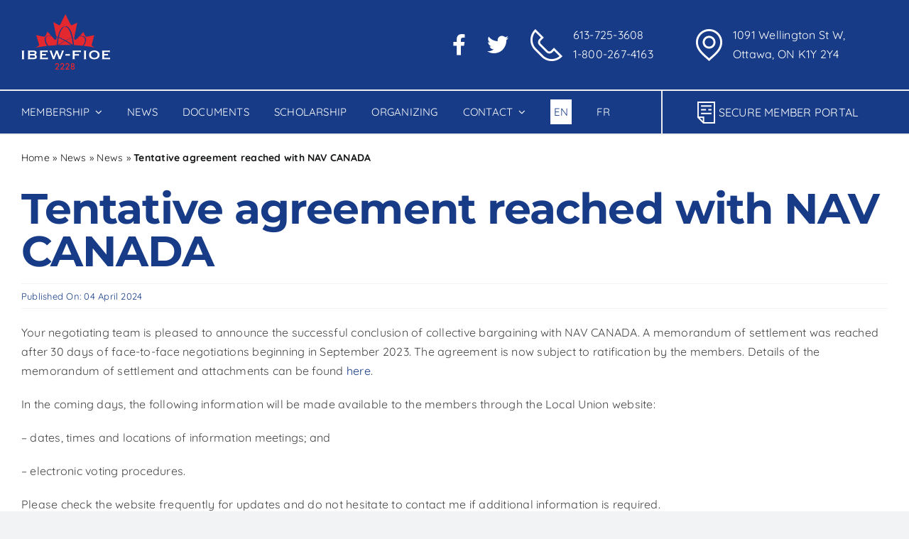

--- FILE ---
content_type: text/html; charset=utf-8
request_url: https://www.google.com/recaptcha/api2/anchor?ar=1&k=6LdbanIoAAAAAJ-uMOJz0MtvHFqjW9frIq2JqAv7&co=aHR0cHM6Ly93d3cuaWJldy1maW9lMjIyOC5jYTo0NDM.&hl=en&v=PoyoqOPhxBO7pBk68S4YbpHZ&size=invisible&anchor-ms=20000&execute-ms=30000&cb=f6du0jxpk5d
body_size: 48586
content:
<!DOCTYPE HTML><html dir="ltr" lang="en"><head><meta http-equiv="Content-Type" content="text/html; charset=UTF-8">
<meta http-equiv="X-UA-Compatible" content="IE=edge">
<title>reCAPTCHA</title>
<style type="text/css">
/* cyrillic-ext */
@font-face {
  font-family: 'Roboto';
  font-style: normal;
  font-weight: 400;
  font-stretch: 100%;
  src: url(//fonts.gstatic.com/s/roboto/v48/KFO7CnqEu92Fr1ME7kSn66aGLdTylUAMa3GUBHMdazTgWw.woff2) format('woff2');
  unicode-range: U+0460-052F, U+1C80-1C8A, U+20B4, U+2DE0-2DFF, U+A640-A69F, U+FE2E-FE2F;
}
/* cyrillic */
@font-face {
  font-family: 'Roboto';
  font-style: normal;
  font-weight: 400;
  font-stretch: 100%;
  src: url(//fonts.gstatic.com/s/roboto/v48/KFO7CnqEu92Fr1ME7kSn66aGLdTylUAMa3iUBHMdazTgWw.woff2) format('woff2');
  unicode-range: U+0301, U+0400-045F, U+0490-0491, U+04B0-04B1, U+2116;
}
/* greek-ext */
@font-face {
  font-family: 'Roboto';
  font-style: normal;
  font-weight: 400;
  font-stretch: 100%;
  src: url(//fonts.gstatic.com/s/roboto/v48/KFO7CnqEu92Fr1ME7kSn66aGLdTylUAMa3CUBHMdazTgWw.woff2) format('woff2');
  unicode-range: U+1F00-1FFF;
}
/* greek */
@font-face {
  font-family: 'Roboto';
  font-style: normal;
  font-weight: 400;
  font-stretch: 100%;
  src: url(//fonts.gstatic.com/s/roboto/v48/KFO7CnqEu92Fr1ME7kSn66aGLdTylUAMa3-UBHMdazTgWw.woff2) format('woff2');
  unicode-range: U+0370-0377, U+037A-037F, U+0384-038A, U+038C, U+038E-03A1, U+03A3-03FF;
}
/* math */
@font-face {
  font-family: 'Roboto';
  font-style: normal;
  font-weight: 400;
  font-stretch: 100%;
  src: url(//fonts.gstatic.com/s/roboto/v48/KFO7CnqEu92Fr1ME7kSn66aGLdTylUAMawCUBHMdazTgWw.woff2) format('woff2');
  unicode-range: U+0302-0303, U+0305, U+0307-0308, U+0310, U+0312, U+0315, U+031A, U+0326-0327, U+032C, U+032F-0330, U+0332-0333, U+0338, U+033A, U+0346, U+034D, U+0391-03A1, U+03A3-03A9, U+03B1-03C9, U+03D1, U+03D5-03D6, U+03F0-03F1, U+03F4-03F5, U+2016-2017, U+2034-2038, U+203C, U+2040, U+2043, U+2047, U+2050, U+2057, U+205F, U+2070-2071, U+2074-208E, U+2090-209C, U+20D0-20DC, U+20E1, U+20E5-20EF, U+2100-2112, U+2114-2115, U+2117-2121, U+2123-214F, U+2190, U+2192, U+2194-21AE, U+21B0-21E5, U+21F1-21F2, U+21F4-2211, U+2213-2214, U+2216-22FF, U+2308-230B, U+2310, U+2319, U+231C-2321, U+2336-237A, U+237C, U+2395, U+239B-23B7, U+23D0, U+23DC-23E1, U+2474-2475, U+25AF, U+25B3, U+25B7, U+25BD, U+25C1, U+25CA, U+25CC, U+25FB, U+266D-266F, U+27C0-27FF, U+2900-2AFF, U+2B0E-2B11, U+2B30-2B4C, U+2BFE, U+3030, U+FF5B, U+FF5D, U+1D400-1D7FF, U+1EE00-1EEFF;
}
/* symbols */
@font-face {
  font-family: 'Roboto';
  font-style: normal;
  font-weight: 400;
  font-stretch: 100%;
  src: url(//fonts.gstatic.com/s/roboto/v48/KFO7CnqEu92Fr1ME7kSn66aGLdTylUAMaxKUBHMdazTgWw.woff2) format('woff2');
  unicode-range: U+0001-000C, U+000E-001F, U+007F-009F, U+20DD-20E0, U+20E2-20E4, U+2150-218F, U+2190, U+2192, U+2194-2199, U+21AF, U+21E6-21F0, U+21F3, U+2218-2219, U+2299, U+22C4-22C6, U+2300-243F, U+2440-244A, U+2460-24FF, U+25A0-27BF, U+2800-28FF, U+2921-2922, U+2981, U+29BF, U+29EB, U+2B00-2BFF, U+4DC0-4DFF, U+FFF9-FFFB, U+10140-1018E, U+10190-1019C, U+101A0, U+101D0-101FD, U+102E0-102FB, U+10E60-10E7E, U+1D2C0-1D2D3, U+1D2E0-1D37F, U+1F000-1F0FF, U+1F100-1F1AD, U+1F1E6-1F1FF, U+1F30D-1F30F, U+1F315, U+1F31C, U+1F31E, U+1F320-1F32C, U+1F336, U+1F378, U+1F37D, U+1F382, U+1F393-1F39F, U+1F3A7-1F3A8, U+1F3AC-1F3AF, U+1F3C2, U+1F3C4-1F3C6, U+1F3CA-1F3CE, U+1F3D4-1F3E0, U+1F3ED, U+1F3F1-1F3F3, U+1F3F5-1F3F7, U+1F408, U+1F415, U+1F41F, U+1F426, U+1F43F, U+1F441-1F442, U+1F444, U+1F446-1F449, U+1F44C-1F44E, U+1F453, U+1F46A, U+1F47D, U+1F4A3, U+1F4B0, U+1F4B3, U+1F4B9, U+1F4BB, U+1F4BF, U+1F4C8-1F4CB, U+1F4D6, U+1F4DA, U+1F4DF, U+1F4E3-1F4E6, U+1F4EA-1F4ED, U+1F4F7, U+1F4F9-1F4FB, U+1F4FD-1F4FE, U+1F503, U+1F507-1F50B, U+1F50D, U+1F512-1F513, U+1F53E-1F54A, U+1F54F-1F5FA, U+1F610, U+1F650-1F67F, U+1F687, U+1F68D, U+1F691, U+1F694, U+1F698, U+1F6AD, U+1F6B2, U+1F6B9-1F6BA, U+1F6BC, U+1F6C6-1F6CF, U+1F6D3-1F6D7, U+1F6E0-1F6EA, U+1F6F0-1F6F3, U+1F6F7-1F6FC, U+1F700-1F7FF, U+1F800-1F80B, U+1F810-1F847, U+1F850-1F859, U+1F860-1F887, U+1F890-1F8AD, U+1F8B0-1F8BB, U+1F8C0-1F8C1, U+1F900-1F90B, U+1F93B, U+1F946, U+1F984, U+1F996, U+1F9E9, U+1FA00-1FA6F, U+1FA70-1FA7C, U+1FA80-1FA89, U+1FA8F-1FAC6, U+1FACE-1FADC, U+1FADF-1FAE9, U+1FAF0-1FAF8, U+1FB00-1FBFF;
}
/* vietnamese */
@font-face {
  font-family: 'Roboto';
  font-style: normal;
  font-weight: 400;
  font-stretch: 100%;
  src: url(//fonts.gstatic.com/s/roboto/v48/KFO7CnqEu92Fr1ME7kSn66aGLdTylUAMa3OUBHMdazTgWw.woff2) format('woff2');
  unicode-range: U+0102-0103, U+0110-0111, U+0128-0129, U+0168-0169, U+01A0-01A1, U+01AF-01B0, U+0300-0301, U+0303-0304, U+0308-0309, U+0323, U+0329, U+1EA0-1EF9, U+20AB;
}
/* latin-ext */
@font-face {
  font-family: 'Roboto';
  font-style: normal;
  font-weight: 400;
  font-stretch: 100%;
  src: url(//fonts.gstatic.com/s/roboto/v48/KFO7CnqEu92Fr1ME7kSn66aGLdTylUAMa3KUBHMdazTgWw.woff2) format('woff2');
  unicode-range: U+0100-02BA, U+02BD-02C5, U+02C7-02CC, U+02CE-02D7, U+02DD-02FF, U+0304, U+0308, U+0329, U+1D00-1DBF, U+1E00-1E9F, U+1EF2-1EFF, U+2020, U+20A0-20AB, U+20AD-20C0, U+2113, U+2C60-2C7F, U+A720-A7FF;
}
/* latin */
@font-face {
  font-family: 'Roboto';
  font-style: normal;
  font-weight: 400;
  font-stretch: 100%;
  src: url(//fonts.gstatic.com/s/roboto/v48/KFO7CnqEu92Fr1ME7kSn66aGLdTylUAMa3yUBHMdazQ.woff2) format('woff2');
  unicode-range: U+0000-00FF, U+0131, U+0152-0153, U+02BB-02BC, U+02C6, U+02DA, U+02DC, U+0304, U+0308, U+0329, U+2000-206F, U+20AC, U+2122, U+2191, U+2193, U+2212, U+2215, U+FEFF, U+FFFD;
}
/* cyrillic-ext */
@font-face {
  font-family: 'Roboto';
  font-style: normal;
  font-weight: 500;
  font-stretch: 100%;
  src: url(//fonts.gstatic.com/s/roboto/v48/KFO7CnqEu92Fr1ME7kSn66aGLdTylUAMa3GUBHMdazTgWw.woff2) format('woff2');
  unicode-range: U+0460-052F, U+1C80-1C8A, U+20B4, U+2DE0-2DFF, U+A640-A69F, U+FE2E-FE2F;
}
/* cyrillic */
@font-face {
  font-family: 'Roboto';
  font-style: normal;
  font-weight: 500;
  font-stretch: 100%;
  src: url(//fonts.gstatic.com/s/roboto/v48/KFO7CnqEu92Fr1ME7kSn66aGLdTylUAMa3iUBHMdazTgWw.woff2) format('woff2');
  unicode-range: U+0301, U+0400-045F, U+0490-0491, U+04B0-04B1, U+2116;
}
/* greek-ext */
@font-face {
  font-family: 'Roboto';
  font-style: normal;
  font-weight: 500;
  font-stretch: 100%;
  src: url(//fonts.gstatic.com/s/roboto/v48/KFO7CnqEu92Fr1ME7kSn66aGLdTylUAMa3CUBHMdazTgWw.woff2) format('woff2');
  unicode-range: U+1F00-1FFF;
}
/* greek */
@font-face {
  font-family: 'Roboto';
  font-style: normal;
  font-weight: 500;
  font-stretch: 100%;
  src: url(//fonts.gstatic.com/s/roboto/v48/KFO7CnqEu92Fr1ME7kSn66aGLdTylUAMa3-UBHMdazTgWw.woff2) format('woff2');
  unicode-range: U+0370-0377, U+037A-037F, U+0384-038A, U+038C, U+038E-03A1, U+03A3-03FF;
}
/* math */
@font-face {
  font-family: 'Roboto';
  font-style: normal;
  font-weight: 500;
  font-stretch: 100%;
  src: url(//fonts.gstatic.com/s/roboto/v48/KFO7CnqEu92Fr1ME7kSn66aGLdTylUAMawCUBHMdazTgWw.woff2) format('woff2');
  unicode-range: U+0302-0303, U+0305, U+0307-0308, U+0310, U+0312, U+0315, U+031A, U+0326-0327, U+032C, U+032F-0330, U+0332-0333, U+0338, U+033A, U+0346, U+034D, U+0391-03A1, U+03A3-03A9, U+03B1-03C9, U+03D1, U+03D5-03D6, U+03F0-03F1, U+03F4-03F5, U+2016-2017, U+2034-2038, U+203C, U+2040, U+2043, U+2047, U+2050, U+2057, U+205F, U+2070-2071, U+2074-208E, U+2090-209C, U+20D0-20DC, U+20E1, U+20E5-20EF, U+2100-2112, U+2114-2115, U+2117-2121, U+2123-214F, U+2190, U+2192, U+2194-21AE, U+21B0-21E5, U+21F1-21F2, U+21F4-2211, U+2213-2214, U+2216-22FF, U+2308-230B, U+2310, U+2319, U+231C-2321, U+2336-237A, U+237C, U+2395, U+239B-23B7, U+23D0, U+23DC-23E1, U+2474-2475, U+25AF, U+25B3, U+25B7, U+25BD, U+25C1, U+25CA, U+25CC, U+25FB, U+266D-266F, U+27C0-27FF, U+2900-2AFF, U+2B0E-2B11, U+2B30-2B4C, U+2BFE, U+3030, U+FF5B, U+FF5D, U+1D400-1D7FF, U+1EE00-1EEFF;
}
/* symbols */
@font-face {
  font-family: 'Roboto';
  font-style: normal;
  font-weight: 500;
  font-stretch: 100%;
  src: url(//fonts.gstatic.com/s/roboto/v48/KFO7CnqEu92Fr1ME7kSn66aGLdTylUAMaxKUBHMdazTgWw.woff2) format('woff2');
  unicode-range: U+0001-000C, U+000E-001F, U+007F-009F, U+20DD-20E0, U+20E2-20E4, U+2150-218F, U+2190, U+2192, U+2194-2199, U+21AF, U+21E6-21F0, U+21F3, U+2218-2219, U+2299, U+22C4-22C6, U+2300-243F, U+2440-244A, U+2460-24FF, U+25A0-27BF, U+2800-28FF, U+2921-2922, U+2981, U+29BF, U+29EB, U+2B00-2BFF, U+4DC0-4DFF, U+FFF9-FFFB, U+10140-1018E, U+10190-1019C, U+101A0, U+101D0-101FD, U+102E0-102FB, U+10E60-10E7E, U+1D2C0-1D2D3, U+1D2E0-1D37F, U+1F000-1F0FF, U+1F100-1F1AD, U+1F1E6-1F1FF, U+1F30D-1F30F, U+1F315, U+1F31C, U+1F31E, U+1F320-1F32C, U+1F336, U+1F378, U+1F37D, U+1F382, U+1F393-1F39F, U+1F3A7-1F3A8, U+1F3AC-1F3AF, U+1F3C2, U+1F3C4-1F3C6, U+1F3CA-1F3CE, U+1F3D4-1F3E0, U+1F3ED, U+1F3F1-1F3F3, U+1F3F5-1F3F7, U+1F408, U+1F415, U+1F41F, U+1F426, U+1F43F, U+1F441-1F442, U+1F444, U+1F446-1F449, U+1F44C-1F44E, U+1F453, U+1F46A, U+1F47D, U+1F4A3, U+1F4B0, U+1F4B3, U+1F4B9, U+1F4BB, U+1F4BF, U+1F4C8-1F4CB, U+1F4D6, U+1F4DA, U+1F4DF, U+1F4E3-1F4E6, U+1F4EA-1F4ED, U+1F4F7, U+1F4F9-1F4FB, U+1F4FD-1F4FE, U+1F503, U+1F507-1F50B, U+1F50D, U+1F512-1F513, U+1F53E-1F54A, U+1F54F-1F5FA, U+1F610, U+1F650-1F67F, U+1F687, U+1F68D, U+1F691, U+1F694, U+1F698, U+1F6AD, U+1F6B2, U+1F6B9-1F6BA, U+1F6BC, U+1F6C6-1F6CF, U+1F6D3-1F6D7, U+1F6E0-1F6EA, U+1F6F0-1F6F3, U+1F6F7-1F6FC, U+1F700-1F7FF, U+1F800-1F80B, U+1F810-1F847, U+1F850-1F859, U+1F860-1F887, U+1F890-1F8AD, U+1F8B0-1F8BB, U+1F8C0-1F8C1, U+1F900-1F90B, U+1F93B, U+1F946, U+1F984, U+1F996, U+1F9E9, U+1FA00-1FA6F, U+1FA70-1FA7C, U+1FA80-1FA89, U+1FA8F-1FAC6, U+1FACE-1FADC, U+1FADF-1FAE9, U+1FAF0-1FAF8, U+1FB00-1FBFF;
}
/* vietnamese */
@font-face {
  font-family: 'Roboto';
  font-style: normal;
  font-weight: 500;
  font-stretch: 100%;
  src: url(//fonts.gstatic.com/s/roboto/v48/KFO7CnqEu92Fr1ME7kSn66aGLdTylUAMa3OUBHMdazTgWw.woff2) format('woff2');
  unicode-range: U+0102-0103, U+0110-0111, U+0128-0129, U+0168-0169, U+01A0-01A1, U+01AF-01B0, U+0300-0301, U+0303-0304, U+0308-0309, U+0323, U+0329, U+1EA0-1EF9, U+20AB;
}
/* latin-ext */
@font-face {
  font-family: 'Roboto';
  font-style: normal;
  font-weight: 500;
  font-stretch: 100%;
  src: url(//fonts.gstatic.com/s/roboto/v48/KFO7CnqEu92Fr1ME7kSn66aGLdTylUAMa3KUBHMdazTgWw.woff2) format('woff2');
  unicode-range: U+0100-02BA, U+02BD-02C5, U+02C7-02CC, U+02CE-02D7, U+02DD-02FF, U+0304, U+0308, U+0329, U+1D00-1DBF, U+1E00-1E9F, U+1EF2-1EFF, U+2020, U+20A0-20AB, U+20AD-20C0, U+2113, U+2C60-2C7F, U+A720-A7FF;
}
/* latin */
@font-face {
  font-family: 'Roboto';
  font-style: normal;
  font-weight: 500;
  font-stretch: 100%;
  src: url(//fonts.gstatic.com/s/roboto/v48/KFO7CnqEu92Fr1ME7kSn66aGLdTylUAMa3yUBHMdazQ.woff2) format('woff2');
  unicode-range: U+0000-00FF, U+0131, U+0152-0153, U+02BB-02BC, U+02C6, U+02DA, U+02DC, U+0304, U+0308, U+0329, U+2000-206F, U+20AC, U+2122, U+2191, U+2193, U+2212, U+2215, U+FEFF, U+FFFD;
}
/* cyrillic-ext */
@font-face {
  font-family: 'Roboto';
  font-style: normal;
  font-weight: 900;
  font-stretch: 100%;
  src: url(//fonts.gstatic.com/s/roboto/v48/KFO7CnqEu92Fr1ME7kSn66aGLdTylUAMa3GUBHMdazTgWw.woff2) format('woff2');
  unicode-range: U+0460-052F, U+1C80-1C8A, U+20B4, U+2DE0-2DFF, U+A640-A69F, U+FE2E-FE2F;
}
/* cyrillic */
@font-face {
  font-family: 'Roboto';
  font-style: normal;
  font-weight: 900;
  font-stretch: 100%;
  src: url(//fonts.gstatic.com/s/roboto/v48/KFO7CnqEu92Fr1ME7kSn66aGLdTylUAMa3iUBHMdazTgWw.woff2) format('woff2');
  unicode-range: U+0301, U+0400-045F, U+0490-0491, U+04B0-04B1, U+2116;
}
/* greek-ext */
@font-face {
  font-family: 'Roboto';
  font-style: normal;
  font-weight: 900;
  font-stretch: 100%;
  src: url(//fonts.gstatic.com/s/roboto/v48/KFO7CnqEu92Fr1ME7kSn66aGLdTylUAMa3CUBHMdazTgWw.woff2) format('woff2');
  unicode-range: U+1F00-1FFF;
}
/* greek */
@font-face {
  font-family: 'Roboto';
  font-style: normal;
  font-weight: 900;
  font-stretch: 100%;
  src: url(//fonts.gstatic.com/s/roboto/v48/KFO7CnqEu92Fr1ME7kSn66aGLdTylUAMa3-UBHMdazTgWw.woff2) format('woff2');
  unicode-range: U+0370-0377, U+037A-037F, U+0384-038A, U+038C, U+038E-03A1, U+03A3-03FF;
}
/* math */
@font-face {
  font-family: 'Roboto';
  font-style: normal;
  font-weight: 900;
  font-stretch: 100%;
  src: url(//fonts.gstatic.com/s/roboto/v48/KFO7CnqEu92Fr1ME7kSn66aGLdTylUAMawCUBHMdazTgWw.woff2) format('woff2');
  unicode-range: U+0302-0303, U+0305, U+0307-0308, U+0310, U+0312, U+0315, U+031A, U+0326-0327, U+032C, U+032F-0330, U+0332-0333, U+0338, U+033A, U+0346, U+034D, U+0391-03A1, U+03A3-03A9, U+03B1-03C9, U+03D1, U+03D5-03D6, U+03F0-03F1, U+03F4-03F5, U+2016-2017, U+2034-2038, U+203C, U+2040, U+2043, U+2047, U+2050, U+2057, U+205F, U+2070-2071, U+2074-208E, U+2090-209C, U+20D0-20DC, U+20E1, U+20E5-20EF, U+2100-2112, U+2114-2115, U+2117-2121, U+2123-214F, U+2190, U+2192, U+2194-21AE, U+21B0-21E5, U+21F1-21F2, U+21F4-2211, U+2213-2214, U+2216-22FF, U+2308-230B, U+2310, U+2319, U+231C-2321, U+2336-237A, U+237C, U+2395, U+239B-23B7, U+23D0, U+23DC-23E1, U+2474-2475, U+25AF, U+25B3, U+25B7, U+25BD, U+25C1, U+25CA, U+25CC, U+25FB, U+266D-266F, U+27C0-27FF, U+2900-2AFF, U+2B0E-2B11, U+2B30-2B4C, U+2BFE, U+3030, U+FF5B, U+FF5D, U+1D400-1D7FF, U+1EE00-1EEFF;
}
/* symbols */
@font-face {
  font-family: 'Roboto';
  font-style: normal;
  font-weight: 900;
  font-stretch: 100%;
  src: url(//fonts.gstatic.com/s/roboto/v48/KFO7CnqEu92Fr1ME7kSn66aGLdTylUAMaxKUBHMdazTgWw.woff2) format('woff2');
  unicode-range: U+0001-000C, U+000E-001F, U+007F-009F, U+20DD-20E0, U+20E2-20E4, U+2150-218F, U+2190, U+2192, U+2194-2199, U+21AF, U+21E6-21F0, U+21F3, U+2218-2219, U+2299, U+22C4-22C6, U+2300-243F, U+2440-244A, U+2460-24FF, U+25A0-27BF, U+2800-28FF, U+2921-2922, U+2981, U+29BF, U+29EB, U+2B00-2BFF, U+4DC0-4DFF, U+FFF9-FFFB, U+10140-1018E, U+10190-1019C, U+101A0, U+101D0-101FD, U+102E0-102FB, U+10E60-10E7E, U+1D2C0-1D2D3, U+1D2E0-1D37F, U+1F000-1F0FF, U+1F100-1F1AD, U+1F1E6-1F1FF, U+1F30D-1F30F, U+1F315, U+1F31C, U+1F31E, U+1F320-1F32C, U+1F336, U+1F378, U+1F37D, U+1F382, U+1F393-1F39F, U+1F3A7-1F3A8, U+1F3AC-1F3AF, U+1F3C2, U+1F3C4-1F3C6, U+1F3CA-1F3CE, U+1F3D4-1F3E0, U+1F3ED, U+1F3F1-1F3F3, U+1F3F5-1F3F7, U+1F408, U+1F415, U+1F41F, U+1F426, U+1F43F, U+1F441-1F442, U+1F444, U+1F446-1F449, U+1F44C-1F44E, U+1F453, U+1F46A, U+1F47D, U+1F4A3, U+1F4B0, U+1F4B3, U+1F4B9, U+1F4BB, U+1F4BF, U+1F4C8-1F4CB, U+1F4D6, U+1F4DA, U+1F4DF, U+1F4E3-1F4E6, U+1F4EA-1F4ED, U+1F4F7, U+1F4F9-1F4FB, U+1F4FD-1F4FE, U+1F503, U+1F507-1F50B, U+1F50D, U+1F512-1F513, U+1F53E-1F54A, U+1F54F-1F5FA, U+1F610, U+1F650-1F67F, U+1F687, U+1F68D, U+1F691, U+1F694, U+1F698, U+1F6AD, U+1F6B2, U+1F6B9-1F6BA, U+1F6BC, U+1F6C6-1F6CF, U+1F6D3-1F6D7, U+1F6E0-1F6EA, U+1F6F0-1F6F3, U+1F6F7-1F6FC, U+1F700-1F7FF, U+1F800-1F80B, U+1F810-1F847, U+1F850-1F859, U+1F860-1F887, U+1F890-1F8AD, U+1F8B0-1F8BB, U+1F8C0-1F8C1, U+1F900-1F90B, U+1F93B, U+1F946, U+1F984, U+1F996, U+1F9E9, U+1FA00-1FA6F, U+1FA70-1FA7C, U+1FA80-1FA89, U+1FA8F-1FAC6, U+1FACE-1FADC, U+1FADF-1FAE9, U+1FAF0-1FAF8, U+1FB00-1FBFF;
}
/* vietnamese */
@font-face {
  font-family: 'Roboto';
  font-style: normal;
  font-weight: 900;
  font-stretch: 100%;
  src: url(//fonts.gstatic.com/s/roboto/v48/KFO7CnqEu92Fr1ME7kSn66aGLdTylUAMa3OUBHMdazTgWw.woff2) format('woff2');
  unicode-range: U+0102-0103, U+0110-0111, U+0128-0129, U+0168-0169, U+01A0-01A1, U+01AF-01B0, U+0300-0301, U+0303-0304, U+0308-0309, U+0323, U+0329, U+1EA0-1EF9, U+20AB;
}
/* latin-ext */
@font-face {
  font-family: 'Roboto';
  font-style: normal;
  font-weight: 900;
  font-stretch: 100%;
  src: url(//fonts.gstatic.com/s/roboto/v48/KFO7CnqEu92Fr1ME7kSn66aGLdTylUAMa3KUBHMdazTgWw.woff2) format('woff2');
  unicode-range: U+0100-02BA, U+02BD-02C5, U+02C7-02CC, U+02CE-02D7, U+02DD-02FF, U+0304, U+0308, U+0329, U+1D00-1DBF, U+1E00-1E9F, U+1EF2-1EFF, U+2020, U+20A0-20AB, U+20AD-20C0, U+2113, U+2C60-2C7F, U+A720-A7FF;
}
/* latin */
@font-face {
  font-family: 'Roboto';
  font-style: normal;
  font-weight: 900;
  font-stretch: 100%;
  src: url(//fonts.gstatic.com/s/roboto/v48/KFO7CnqEu92Fr1ME7kSn66aGLdTylUAMa3yUBHMdazQ.woff2) format('woff2');
  unicode-range: U+0000-00FF, U+0131, U+0152-0153, U+02BB-02BC, U+02C6, U+02DA, U+02DC, U+0304, U+0308, U+0329, U+2000-206F, U+20AC, U+2122, U+2191, U+2193, U+2212, U+2215, U+FEFF, U+FFFD;
}

</style>
<link rel="stylesheet" type="text/css" href="https://www.gstatic.com/recaptcha/releases/PoyoqOPhxBO7pBk68S4YbpHZ/styles__ltr.css">
<script nonce="wJCTdkDUvFDBdwVMZAMMfw" type="text/javascript">window['__recaptcha_api'] = 'https://www.google.com/recaptcha/api2/';</script>
<script type="text/javascript" src="https://www.gstatic.com/recaptcha/releases/PoyoqOPhxBO7pBk68S4YbpHZ/recaptcha__en.js" nonce="wJCTdkDUvFDBdwVMZAMMfw">
      
    </script></head>
<body><div id="rc-anchor-alert" class="rc-anchor-alert"></div>
<input type="hidden" id="recaptcha-token" value="[base64]">
<script type="text/javascript" nonce="wJCTdkDUvFDBdwVMZAMMfw">
      recaptcha.anchor.Main.init("[\x22ainput\x22,[\x22bgdata\x22,\x22\x22,\[base64]/[base64]/[base64]/[base64]/[base64]/[base64]/KGcoTywyNTMsTy5PKSxVRyhPLEMpKTpnKE8sMjUzLEMpLE8pKSxsKSksTykpfSxieT1mdW5jdGlvbihDLE8sdSxsKXtmb3IobD0odT1SKEMpLDApO08+MDtPLS0pbD1sPDw4fFooQyk7ZyhDLHUsbCl9LFVHPWZ1bmN0aW9uKEMsTyl7Qy5pLmxlbmd0aD4xMDQ/[base64]/[base64]/[base64]/[base64]/[base64]/[base64]/[base64]\\u003d\x22,\[base64]\x22,\[base64]/[base64]/w5NgwofClTbDoSMRw5vDvAXCn8O+RQI+w41hw7YHwqUxDcKwwrw9JcKrwqfCjMKVRMKqfC5Dw6DCqcKhPBJ6OG/CqMK/w4LCnijDgTbCrcKQDQzDj8ODw5HCqBIURMOYwrAtQlkNcMOWwp/[base64]/[base64]/[base64]/DvnV3wq/[base64]/[base64]/w7F/fE5+w5gcVRx2IMKrw7DChDcfTsO4ZsKKdcKQw4B7w4bDhy1Ww67DhMOYe8KmNcK1B8OhwroxaRXCtVzCqMKidMObHwXDs3IGAQtAwrk/w4fDh8K/w4hdVcO8wqdVw6XCtjBJwpfDhiLDkcODOShhwp9UJGxuw7jCokvDncKkJ8K5bwECUsOqwpDDgy/CksKCd8KrwqTClkPDiG4OFMKrLGjCgcKGwpcwwofDhlfDpHpWw5woUQTDhMK5AMOVw6TDqAB8eQZObsK7fsKZDB/Cn8OQNcKzw6Z5V8K/wqhZRcKlwqAHB3nDhcKmwojCnsOPw4N9dj95w5/Dow41T3TCiCAkwrBEwr/DrG9pwq0rQwpUw6YKwp7DsMKWw6bDqQFDwrsgEsKuw7scGcK1wqbCiMKsZsO/w7UvVwQfw6DDocOyKxDDhcKfw6Vmw6HDun4ywqEPTcKiwrXCncKLesKcXh/ClQttf3HCicK5LWnDm2LDkcKPwo3DicKow5A/RgTCj0fDunwvwr5oY8KsJcKoWGTDn8K8wq4EwokmWlbCrQ/CgcOyDgtGAAQAbn/Dh8KawpJ5wo3CjsKuwoMuJx4jK3czfMOhBcOnw4B5ccOUw6cTwptVw4zDrz/[base64]/ClcK7bERkw4HDuMO9w7TCkSLDk8OaVFI2w5JJwp3DuRfDkMO4woXDvcKmwqDDpcOowrdGRMKHCmNgwoNEQ3Rpw5sxwrHCoMOMw51GIcKNWMOjLMKZSknCpRnDkUJ+w5PCtsK0PQEyYTnDpnMZfFjCjMOCHGLDlj3Di2/CjlUfw6ZObyzCs8OHS8Kew4rCmMKAw7fCplEpBsKSZwbCssKew7XDjXLCjF/[base64]/[base64]/[base64]/CmgHDtsKzJDbDuVl7wpPCsGXDoi/[base64]/DhcO0worDs2wjewDDgmklwqfCk1PDtR4PwptqEsORwqLDnMOqw5bCiMOPC3jCnSodwqDCrsOECcONw6YVw6/[base64]/CtsOfFkzCtsKOwoHCunfDjWfDqMO2RwYWZ8KXw4lOw6LDrF3DhMOLDMKiDhXDuXPCnsKNPMOBMxMPw749RsOKwpcYVcOaGhoDwpbClMKLwphwwq40R0vDjH4owqzDocKhwo7Ds8Oewp93EmDCr8KkJi0Qw5fDjsOFHG5IcsOjwqvDnknDr8OVRDc1wr/CtsO6ZsO2TxPCm8ONwrrDtsKHw4fDnX1jw4FwcRRzw7kWS3cpQE7ClMKxeHrCsg3DmGzDnsOuXlLCvsKgMi3Ct3HCmnQFCcOlwpTCnTLDlVEPH2/DiEXDv8KfwqEbO08vSsOqA8Krwq3DqMKULAzDh0fDkcO0O8KDwpjDsMK/VlLDu0bDuBB0wqDCi8OyP8OxeBY4fXvCpMKzOsOfG8KCDWvDs8KQKcKwGRzDtiLDosOMHsK/wotIwofCl8O1w4TDlhUJHSbCrnInwpDDqcK7b8OgwqLDlTrCg8KewrrDtcKvCkTCr8Osf0xiw61qJFbDpcKUw7vCtMObalV7w5INw6/[base64]/ClSjDosOIXcOaw6xWfUjCk8O2fTIsw6BFwpDCpcO3w4PCpMKmesKnw4FRfQ/Dl8O+UMO4YMO0csO9wpDCmDfCgsK3w4LDvlxOJhAcwrlPFCvDl8KRHldOG2Zew6Fpw7TCjcOSIyvCucOWGGfCoMO2w4zChB/[base64]/DpsOGTMKvw7LDgQfCjBsvd8OPwoZ6w4EEBMKowp8KPsK1w7zCh25tFinDjwcZTWtUw4vCpHPCpsKOw4TDnVZYIcKNQSXCjxLDujLDkD/DjDzDpcKNw57Dli5DwqwSfcOxwqfCqDPCn8KbNsKfw7rDmxVgWxPDsMOKw6rDvEsKE2HDh8KJX8Kcwqt6wpnDtMKNAF3DljzCoxvCpcKKw6HDvRhpDcO5CMOXXMKDwrBIwrTCvTzDm8K9w5sqDcKFc8KjTsOOV8O4wrkBw7hww64oV8OYwp/Do8K/w7tow7LDpcO1w69+wpM8woF6w5fDr2MVw7A6w6DCs8K0wovCv23Cjk3CvVPDhDXCqcKTwo/Ds8KFwo0fBwUSOGdmYmvCoS3Dg8Orw4XDnsOZWsKXwqgxEjPCkxYfFhrCmGNuSsKjbMKeLy/CiiTDtRXCvEXDogHCvMO/D3Y1w5nDsMO0ZUPCrsKNccOPwpwiwrzDt8OTw47CsMOQwpzCssOINMK2CybDoMKlEH4fw5rCnBXDjMKkVcKhw7V2w5PCo8Omw6B4wo/Ch24NDMOcw5IXBlQ/VztPS3MBUcOTw4d+bgnDuVjCkgo/OkTCmsOlw7RGS2xfwoYGRkV0Lgshw614w4sowr4iwqLDvy/Dm1XCqT3CgifDlGJlCXc1UXbCpDZmBMOqwrfDk37DgcKHVcOsJMO5wpjCtsKZbcKRwr1uwozDtXTCocKYZGMEFzdmwrMkIF4yw7wVw6ZhLMK8SMKdwqA0DRPCkxDDtwDCncOFw40LcRVAwqzDjsKaLMOYHsKZwpXCmsKASlBNCS/CvFjCscK/WcKeHsKuEGjCmsKkTsOtb8K3FsK0w4HDnnjDpxoFNcOZwoPCjETDsyFAw7TDkcONwrDDq8KJIEHDhMKNwoIvwoHCksORw4nCq1nCi8KnwqLCuirCqMK3w7/[base64]/w4XCs3pSwrVYJyfDoxQtK1nDmcKJw5zDgMKhXhPChiUBNj7CniXDisK4IA3CnEUGw77CmsK2w63CvSHCqBZzw4PCtMOpw7wew7PCjMKgTMO+EsOcw7fCr8O4SioxKh/CmcO+ecKywq8jccOzFnPDu8OXPsKOF0rDolnClsO9w77CuGTDkcOzC8OKwqbCqCw9VBPCqx05wpfDk8KHfcOgWMKXHMKSwr7DuXnCrMOVwrfCqMK7NEthw5PCrcOLwqnCjDYFasOIw5fCmzlewrzDp8Kow7nCvMOIw7XDuMOtSMKYwpDChGjCt3jDuiBQw7Jfwq/DuHMJwrrClcKvw5PDrUhVNzknGMO9Z8KSc8OgccOMbTJFwqZEw7Abw4NGPX7CiAo2OcOSd8K/w5YhwrDDpcKtZH/CiWQKw6Yywp/[base64]/DnMK0w4UYWG0PTMKLw6oyb1AoOBFzDHfDiMKCwooFCsKbw40ResKUf2TCuwPDk8KJwpfDvH4pw6PCpisHBcOKw5HCkmV6O8O8em/[base64]/DhsKlw6DDgFDCnFLDmMOcByLDiz3CrsOSLGFgw5xkw4DDn8OMw4RHBxzCp8OZR2B5Fh0MLMOwwpdNwqR7DQFaw6x+wpLCoMOUw5PDk8OywqhqQcKUw5JRw4PDjcOyw5l5a8ObRSrDlsOuwq9ldsKcw7bCpsOccMK/w4Jew68Xw5RowoPDp8Krw7wlw5bCqHLDjGAHw4PDuE/CmTZnEkrCunvDl8O6wo7CsjHCoMKrw4zCg3XDhcO4d8Ouw5HCl8KpSA9uwpLDmsOjXErDqCBww63Dmzdbw7MjEyrDvDo8w58oOj/DthbDoGfCjV52M140NsOAw5R6LMOQECDDhcKVwojDicObbsOvQcKlwo/DhTjDocOqci4sw5HDtjzDtsOPDsOoNsOjw4DDk8OWOcK6w6LCl8OjUMOFw4XCoMKXwobCn8ODRAp8w7/Dh0DDlcOhw5pGScKkw40SXMOBA8KMJDPDqcOnWsO+LcKswqoxHsKQwqfDvTdwwrw9UTcnUcKtSnLCpAATAcOmH8Ouw4bCuTfDgnPDpz49w6TCtXoXwp7CsCUpBRfDpcOgw6gHw5JNGzzCj3ZfwqrDrWARFD/DgsOsw6fChSpHWcOcwoUew57CgcKTwqrDucOcJsKzwrkbBsOyeMKuVcOpFlwTwqnCvsKHPsK4Wh0RJsOcRxLDp8Olwok5BRLDpWzCuxzCkMOaw5HDsyfCvBfCvcKVwq4/w5wCwp4nwpjDp8Klw7LCsGF+wrR/PXXDh8KTw51JR01acX1PF2fDpsKrQw0/BAJFR8OfK8OKIMK7bDLDvcOIHTXDosKhDcKmw4bDtDh2UT0Hwr0GR8O8wpDCkz1/L8KSdzHDoMORwqNDwq8kK8OYBDPDuhjCgzMtw7ktw7HDpcKXwpTCunwFfAtbdsO3MMOGDcOQw6LDnQdOwqrCh8O2VwwzZ8OcZcOIwp7Co8OZMgLDoMOGw5Qkw749RSDDs8KBbR7DvHNPw53Cn8KLf8KlwozCs38Cw5DDrcOFGcOhDsOCwp8PCG/CnQ0ZQmplwqbCnAQcDMKew6HDlDzDj8OJwowFKwDCkE/DlMO7w5ZSUUdQwqMtVlzCijrCnMOAbw4wwo3CsRYsY30leRJnTU/DshF8woI6wrAacsKDw7gtL8OedsKkw5djw5QEIClAw4rCrU47wpIqXsObw75hwozDs27DoBFbWMKow5R9woxJeMKfwpvDkQ7DoyvDicKUw4PDtWNTbTdawrXDhxcuw6nCsR/[base64]/DmMKrZQnDo1rCq8Klw7pqwq/DlMKPOxjDolx3dcKaO8OkMGjDuSQmY8OdDgjDrk/CvU9awoogSAvDjQtOwqs/[base64]/aT7Du3QEdMOowqJhMEc7Q8OTw6FkGMKuA8O6JiNUI0DCgcOEPsOzTgzDsMOoDxzDjhvCvW5Zw4vDkGNQfMO7wrPCvmUNJG4qw43DqsOcXScKI8O8ScKgw5PCv1XDvsO2HcOuw4lDw6nDs8KSw7jDj1XDqF3DocOsw6vCpW7CmTTCtMO6w6w6w7V/wqJPWxhzw6nDmcOpw6k3wrPDtcK1XMOrwoxHD8Obw5wnG3zCp19Rw6hYw78Gw400wrvDoMO1OlvDuzrDvjHCnS3DncKzwqrCk8OeasO7YsOcSHttw6BCw5nCk3/DtsOfCMOmw4Fyw4zCgixqNCbDqGXCqT9kwoDCnBAUKmnDiMKabk9Qw5oGFMOaPEnDrSF0ecKcw4lJw4DDqsKVSR/Dj8Kjwo12CcOIUVDDvgUHwrFfw4ZxT3AawprCgcO+w44cMX1tPg/Ci8KcBcKPQMOhw4Y1Nzsrw5YGw6rCvkEsw7fDk8Ojd8O0IcOTa8ObTV/CnFlzXGrDksKhwr1zQ8OMw6/DqMKdMHLClBXDpMOiFMKvwqABwpHCisOzwrfDmcKNVcOCw6nCl2QYTMOywp7CncOMOmjDk1Z5HsOKO3cww47DiMOseF3DvSgeX8OkwoFgY2NedQ7DjMKmw40fWcO/[base64]/DuHbDhMOLw5jCvAM0wpUlw6V/w6wVYysAGsKXw6Vzwp7Di8O9wpPDssKGWRjCtcKoXj0+csKdV8O4DcKfw4FKSMKtw4sWEj3DnMKxwrTCl0N5wqbDmSTDoyzCohIXCmBHw7DCrVDCv8KFW8O+wqUiEsOgHcOlwprCg0NzFXJqBMKVw4spwoF/wphpw4rDug3Cm8OtwrMnwo/DgRshw6kKLcO7PXnCs8K1w4TDiwjCicKpwpzDpCQgwp86wqApwrgow54HMsKDG2HDhBvCl8OwCyLCv8K/wprCiMOOOTdOw4DDpRBgVwnDrDjCvko7w5piwoTDl8KpWihBwpsSe8KJGknDrndBVMKbwoTDpRLCg8Oqwro+XwfCiF0pG2rDrl8/w4fCn1R0w5HDlcOxTXPCucOhw7XDqCd6B3pnw5xXO0fCkG4swpLDqsK9wojDlR/Cq8OFZnDCvnjCoH1bPD04w5QoT8OwLMKBw7rDqg7DhzHDiF5nKk4WwqJ+HcKDwo9Sw5oPaWhFBcOwelPCnMOTGX8+wpPDkkfCj0zDpzrCphlgfGZewqZkwrfCm3XCqFLCqcOOwrEUwrvCsWwSCBBkwonCjFcoNmVIMBvDj8O0w4M8w68zwoM+b8KPJsKgwp0zwqwzHk/[base64]/DvwZSemROwpRreMKxwrgnIgnCph3Cp8K3woTDpsKHw5PDgsKJaELCssKnw6LDjAHCp8O8KF7ChcOKwpPDnUzClxgvwoc9w4nCssOOBHoec1/CjMKGwqLCvMKyUMOKTMO4L8KFSsKEDsOZRCnCoit2EMKtw4LDoMKPwqLCn0MVNcKewrjDocKmZU0gwqTDu8KTBgbCs1oPfjzCoB97bsO6ZW7DvCI8D2bCpcKUBzvCvktIw612G8OmTcK/w7jDl8OtwqxEwpvCrjjCvMKdwpXClnktw7TDoMKFwpkowp16HsOWw74BA8OSS2EywqjCtMKbw5pSwrZrwp/CsMOdQcOnH8OZG8K4GMKaw5g0L1DDimvDtsK/wpcNSsOJd8K7HijDgcKUwp4hwpjChUfDkHPCkcK7w5FXw6o4UcKTwobCjcOpKsKPV8OawqHDuFUGw4RrUxRLwrEtwqUAwq5vUyAewr3DhCoNcMOUwoZCw6zDqATCvwl6dGHCnR/ClMOTwo4vwovCmiXDssONwqXCk8OxGiFEwojCicO8X8OMw7zDnB/CqVjCuMK0wojDmcK9NUTDrkXCvXHDgsK7EMO1fkACUQENwpXCjVRHwqTDkMONY8Krw6rDsExuw4hLdsKlwoZdPxRsOjfDoVDClVxxYMOtw7Q+b8OSwpkydgnClSkhwpfDpMKuCMKhVsOTBcO1wp/CicKPw45iwrkfSMOfeBHDhWBCw6bDozTCsTA5w4xDPsKjwpJEwqHDmcOkwq5xajQuwp/ChcOubHjCicKmTcKpw5M7w7o+V8OYX8OZHsK1wqYKLMOzEhvCvmINblIkw7zDh2sFwrrDk8KVQcKtS8OYwoXDvcOyNVTDmcOHJn47w73ClMO0FcKtBXLCisK7BS7CrcKxwox/w5BOw7TDmMKHWnIqM8O+VALCoS15XsKXSzzDsMKtw6ZAODvCrh/DqSXCgyTCqQAqw4gHw6nCi2nDvil7csKDWCg/[base64]/CvcORw47CqsKqQcKIdgYBwqUcw6MuYMKXw7NGOQ9Iw5ZffX02HMOxw43ClsOBecKNwovDgSzDvBXCogbCoiJWcMKuw4c+wrwzw5IdwrBswozCkRnClXtfPydPdDrDtMOTXcOqRkPCv8KKw5BJfjcZOcKgw4g/[base64]/[base64]/Dtg0rVsOKW8Ktw6jDksKubFt3PcO1MEtTw5PCkH1sG2JVPkhmWhQ2d8KnKcKRwoZTG8O2IMO5G8KjMMOwPsODGsKdacO4w4xOw4AfFsO1w4BgFQMHRH17J8KAeDJHPgtnwp/DssO7w6ROw7VIw6Aawoh/OCl+L3vDhMOEw5c/Q0bCiMO9QsKTw6/DnsO3RsKlTAbCjx3Cuj0ywo7CmMOYcBjCisOaOMKPwo4yw43DtyESwrFOA0sxworDhErCtMOBGsO4w47DmsOPwp3DtBrDh8KHT8KuwrorwqDClMK2w4/[base64]/[base64]/emfCtSXCo1hzLsKjw5bDgMKPwotVIcKddcK4wp8Zw6LCm0N1U8OBXcOJUgZ1w5nDs21WwqksBsKCfsOeGELDrAhyC8OSwqfDrz/CrcKQHsONSXBqGFI3wrBALgTCtX5qw5zClFHCp3lGNRTDggjDn8Oxw4c0w4DDpcK4N8OOcyJBbMOmwq0kPh3DlcK3P8KTwo7Cgj9AMMObw6opY8Kxw54ldD1qwpJxw7rDpRZESMOIw6/DsMO1GMKYw7ZiwqVHwqFmw55KKCNXwrjCqsOxZRDCvBAieMOpFcOsEsKWwqkEChfCnsOSwpnCoMO9w67ChT/[base64]/DkMO2WVN6wowJwpxuw751CsK2D8KEwobCqMKfw6nCp8ODw7gUwofCiiAWwrzDlSDCucKCPivCl0/DqsOtccOqfg1Ew5NRwpcMLzbCrVlWwqBIwrpsGFVVQ8OZKMKVUsK/IMKgw4djw4rDjsOsI33DkAZ8wqVSOcO6w7DCh0VLDjLDtyfDuh9mwrDCoEskZ8OzZzDCrDLDsWZbYDfDhcOyw4JfecKyAMK8wpBTwqEJwpcUFX5swo/CncKjwqXCs0Rew5rDmWcRETNWOsKRwqXDrGLCoxcqwqrDtAQHX3gvCcO6N3LCgMKBwq/DksKLfX/DtT5vSsKYwowif1bCtMK1wqZ5dlAsQMODw5/DuTDDjcKpw6QWZUbCk1RywrBlwpRiWcOxLjDCq1rCssOnw6MJw4xpRBTDt8KvOnXDo8OVwqfCmcKeWztBKMKAwrHDuG8ObGo8wr4LHUPDi3XDhg1BUsKgw58tw7rCp3zDq1/DphrDl03ClC7DqcK4dcKJbT0Sw6RbAxBFwogww4YhEMKQdCEvcB8VDi4FwpLCtXbDtyrCp8OGw5sHwp8Ow4rDqMK/w4NKesOGwq7Dn8OqPXnCiDfDqcKkw6AxwqARwoQ6CX7Co1Nxw6UMVzfCqsO7MsOcRU/CmEseHcOKwrsVZTwCMMO7w6rCqCcXwq7DvMKIw5nDpMOjHRlyMsKWworCkMO0cgLCk8OKw4fCmxXCpcOew6/CqMKsw694IBPDocKoccOXDQzDvsKZworCqz4swoPDkVkjwoPCjV8bwq3ChcKBwqFew7sCwozDqcKBR8OgwoLDlh9pw4oHwpR8w4zDrsKSw5MWw5xiCcO9GHjDv0LDusOlw5ghw6o4w4g6w7I/[base64]/[base64]/aBdbK8OZwpDCtFNLcW12SSHCuMKZT8OnR8OlMcK7OMKzwrddaQDDi8O+XwvDlMK9w70mL8Ovw4hwwrPCrGlhwrHDqkA9EMO1LMOIfMOQGG/ClH/CvQthwrfCozPCiEVoNWvDs8OsFcOkXT3DgH1mZ8KfwrYxNxvDrXFmw7JOw4jCu8Obwqtja2TCkzPCiQYvwp7DvG0mwr3DpVprwpPCs1Rnw4nDny4Ewq0pwoQvwo8uw7lnw4Q+KcKdwpLDr1TCv8O/YMKFYsKfwoDDlRZ1dHELQcK1w6bCq8O6J8KswpNMwp8vKy1iwqrDgEYSw5vCjxpew5/CmFsRw7EIw6/[base64]/CkcO8EUrDpMKqw7l7O17Cuy7DizwaVcOWQ1Ejw7nCl3/CgMOdPkPCtnElw6dPwq3CgsKvwp7Ck8K5bzrCp1/CuMORw7/CncOpP8OOw4sVwo3CjMO8KB0taRQoJcKxwrfCv1vDiHbClRsLw54RwrjCpcK7LsK/KFLDglVKPMO+wqTCtB9uek0LwrPCuS5mw6FuR0bDvjzCmSIgDcKFwpLDmcKdw4NqGlrDmsKSwpvCjsOSUcOhdsOxLMKkw4nCkgDDux/Dr8O5HcOeMx/[base64]/aENBwrbCiTVVPiXCv8OKRMONw5vDksOww4Nlw47ChMKcwq3CncKOLkfDnhkuw6jDtCXCin/[base64]/CssKCwofChEvDlsOaw43DvGPCl23CjcKrLC5Kwr1BbW3CqsOOw5jCrFfDqHDDlsOHNCxtwq0Mw5wZTgI0fzACSTt7KcKgG8OzJsKKwqbCnSHCvcO4w75UbDJ/A3/Cjm8Aw57Cr8O2w5zCgHVbwqzDmi88w6zCqw54w5NjacKYwoVcPsK6w5kfbQAZw6/DlGQtB0N/[base64]/Diz9Jwqt9by3CvFXDqwMYwr/DgMONYDJ8w7RCN3/CmMKrw6bCnx/DuznDjG7ClcOBwrgSw5tJwqfDs1TCncK8IMK/w7otZFdOw59IwrVITAlea8KowpkBw73DrHIgw4HCojjCkHPCrHdtwq7CpMK4wqvCjQ08wpFpw7FvH8OIwqLCiMOswr/Cv8K+V34FwrzCmcK5czLDlcO+w68Lw7zDiMKqw4hUXhTDjsKFMVXDu8K9wrRhKh5/[base64]/wq9VPnB7PsKuF8OLw5QrwqdeOcKZwrEDVA1xw555dsKPwrN0w7nCsEYlTBLDvMKrwonCnsOgGRLDn8Oswo8pwrh8wrpBOMO4SF9dP8OIXcKuHMODET/[base64]/DnTB+w4vDrl5rw6vCtMKSw6rDu8O0wqvCuw/DghZnwozDjy3CjcOTMBkBworDpcKNBiXCr8Klw6pFVB/DhSLCm8OhwqzCjgkJwobCnCfCicOew7sLwpgTw5HDkQgAB8KjwqzDn31/DsOPc8KpPBDDm8KkZTLCk8OBw6o2woQ+Ih/CmMOpw7cgU8O6wrsCfcO1Z8OFHsOPIQJyw5EBwp9mw5fDp0nDrjfCnsOFwpLCs8KZGMKIw4nCmjvDisOaccOpVVMfDD8WGMKmwoXCniADw73CoH3CsQvCj155w6TDjcKMw64zKXkHwpPCjEfDgcOQP3wtw4N8TcKnwqI4wox3w7LDhG/DrRF5w7UAw6QIw5fDocKVwpzDr8KHw4IfG8K0wrXChQDDjMO1bX7Cmi/ChsOZBlvCscKeZ3vCm8OwwpMyVxkjwqzDtEwxUcOLecOWwprCsxvCucKlRcOGwpbDmC9THQ7DnSfDosKHwpF+woDClsONwpbDm2fChcOZw7/DqjYlwoHDpzvDgcKOXhA5HkXDocOSe3rCrcOSwodzw6vCmFdSw7Qsw6HCjRfCu8O5w6bCn8OAHsOWWMO+K8OALMKBw65/c8Ocw47DsW5jd8OmP8KQZ8OWPMOoAwbClMKjwr4hbj3CjifDncKSw6bCvQIgwq95wobDgibCoXllwrTDvsONw6/Dn01jw4NADcOmCMOMwp1CQcKuLVkvw4bCmiTDusKuwpU0AcKNDwJrwqYGwrsTBRLDogcNw40fw6RNw5HChXPCpCxAwozDm1o/[base64]/wpnDrMKDScKJw5DCnnR/wqVbw4hKRhvCrkXDhgU/cHcFwoh6fcObbsOxw7NNUcKXPcOdTDw/[base64]/[base64]/w7pMUMKTCMK/b2oXJ8OYK0YDwrY6woZDY8K4CMO4wrbCgybCpAkdMsKAwp/DskMqWsKuIcO2VF1nw4LDvcObSVrDucKGwpMxUhjCmMKpw6cVe8KaQDPCn3ZFwoRRwp3DrMOaAMOTwo7CnMO4wp3CrHItw77Di8K5ShTDm8OhwoRlLcKWSy0SHMOPVsO/w7PCqGInCcKVXcOIw5zDhwPCrsOJIcOGJgfDiMKiHsKfw6QncB5JZcOAMcO8w6jCmcKww6swW8KkbsOYw4gTw6TDocK2D0/Dgz0iwoZjL190w4bDuCXCrMOVOkQ1wpMuMgvDoMOOw6bDmMOtwoTDncO+wp3DtxZPwqXCiVfDocKbwo0mHC3DksOKw4DCrcOhwoptwrHDhyp4eEbDjh/CnnM/MXjCvXpcw5DDujJXFsO5OyF7RsKCw5rDuMOEw7TCn1kfBcOhVsKuGMKBw78WLsKGMMKywqTDjl/[base64]/CmsO1S0gMIcOZw6UFw6cYLDFbZsOJwqcsFXtNGBsLwrtbfcOCw5tTwpw0w7zCv8KFw6MrPMKuEknDscOIw5/CrcKMw4F2OsO0XsOaw5/[base64]/[base64]/DpALCkMKUwqHDosKzwpTDvcOOPVpCwploTChORMOCXSDCl8ORUMK3UMKnwq/CpDzDj1tvwqslwp4fw7/DszYfCMOuwpvClkxgw70EFsK0wqvDucOnwqxZTcKjfgYzwq3Dq8KkdcKZXsK8PcKywok9w4vDr1gLwoNFKCQYw7HDmcOPwp/CoGJdX8Oww4zDv8Oga8OXMMKTXxghwqN7woPCk8Ojw5PCmcO4MMKpwpZ+wrkDHsOFw4fCrhNjP8OHNMOGw455LUzCnUjDv1LDpXbDgsKDw61ww43DpcOjw4t5EivCrwXDsQYyw7UHa0XDjlbCpcKgw79/CHh1w47Cs8O0w77CrcKBMyAHw4IAw5teGiZgZMKACznDnMO2w7zCl8Khw4HDv8OHwovDpgbCtsO/[base64]/CvEB8w5LCq8OtQsOfw4rDsMKfwqfDq8KowoPDqsOqw6XDsMOECEpebEBowqHCnjdcdsKFYcONLMKbw4AawqbDoyRmwq4QwrB3wrtGXEItw7sdV3MRGsKiJMO4N2Atw73DocKow5LDs1Q/bMOPDD7CncKHC8OCGgvCkMOuwoQcGsKdQ8K1wqAzbMOLasKew4gow41rwpjDjsOAwrDCkjXDqcKFw7heBsK5E8KtZ8KrTUfDh8O0RA9SVDMDw6lFwrfDnsKtwr49wp3DjTIuwqnCucO0wo/[base64]/DvsK3IXLDiFjDusKOw6LDq8OQYcKIFD7DscO+wqXDkBLDhsO3CQzDo8OIbkVlw58yw7XClEvCqGfDgcKQw58eHm/CqFHDq8O+QcOeT8OzXMOgYmrDqUB3woB9RsOBPDJWfE5lwpbCnMKENlPDmcO9w73DlMKReXQ4WD/DvcOvRcOHZiEDHHxDwpnDmDd0w6rCucOZBRMTw43Cj8K1wppBw7orw6vCmGlHw6IFFh5uw4LDlsKewpbChWTChhdrd8KTHsONwrbDs8OFw6UlMXtfVFwLS8KYFMK/KcOuVwfCrMK0OsKIc8K9w4XDlRzCkl0BaWZjw5bDo8OXSCvDksKkBnjCmMKFVj/CigDDvEvDlwPDocKswp4ewrnCoFprLWnDr8KGIcKRwr1IKUnCocKYSQonwox5LwQASXQow6fDocK/wrJcwpfCu8OMHsOHCcKzKSjDmsOoCcOrIsONw4xVST3DscONIMO1e8KewqBtMDRkwpfCqlZpN8O4wrXCksKvwpVpw6fCtDBmHi5sccKVMsKcwrkKw459P8KpVm4vwoHCqF/CtWTDoMK9wrTCp8K+wr5Yw4JdFsO+w7TCjMKmW37CtjVJwozDt1Jew6JvUcOtccKjJhoFwqRXeMO4wp7CqcKhccOdOsK4wqNnXF/CmcKwBMOYR8KUOCs3wpZmwqk+BMOlw5vCt8Okw70iKcOEMSUlw5QVw4rCkmPDs8KFw7wLwr3DscK2MsK9D8OLZA9JwoNOIzLDtcKIDFcRw5nCuMKUXMOKIxTCpnvCoj45YsKpT8K7VMOhD8OwasOBIMO0w6vCoQ/DtHDDi8KRM0jCgATCi8KSTMO4wq3DnMODwrJrw5jChDooRXDCtMKhw6HDnjbCjsKpwpEEd8O/[base64]/DtlvCm8OZAntQw7EOwrVbw4zDv8Kmw7UMBsOCw54twrwVwpnCsA3DqVXClsKwwr/Dm1/Cn8OZwrrChHDCgcKpR8OjAQPCmzfDk0LDqsOWD2tFwpPDrsO7w6lDXjRBwonDlifDnsKefQfCusOWw6XCs8KawrvCi8KTwrQNw7nCrUXCnyjCoF7DqMKCPRfDj8KBPcOPVMOyO3Fxw5DCvWzDmEklw4bCisOkwrleNcOmAwhtJMKcw4Yywp/CssOPHsKVVQp/[base64]/DvcK6Z8K1woXDhMOqwpXCqsOkEMK+wqlQScOYwoPCocKyw6DDtcOlwqoFCcKbaMOnw4rDjcKIw51qwrrDpcOfFTkzGxd4w6krTH0Iw4sYw7AqaHXCmMKrw6NvwoxGZT3CksKCcADCnjkbwrLChsKtRQ7DvwIgwrfDucOjw6DDvMKPwp8gwq1/PVQiB8O7w53DpDHCjU9LRSHDhsObeMOQwpbDsMKpw7bCiMOWw4nCsSx4wo9UK8OoVcOQw4nCtz0Cw74AEcKyKcKfwozDn8OUw5sACcK3wrMEfcK/cwp4w7fCrMO/wq/Dhw4gak5qSMKbwpzDjRBnw5dde8O5wqNJYsKhw6jDsWAWwr4iwrFhwq57wpPCjGPCjsK/HinCjm3DkcOnO2rCo8K+ZDLCuMOOaUYEw7PCi3jDscObV8KBSjDCtMKPw7rDjcKYwoDDo1kban5hQ8KiNF18wpNYUcOnwrVwL01Fw4vCkR8TBR92w6vDsMO2GcO/wrVtw512w68GwrzDn0BhDBxuCRZcEW/CkcONRncNIXDCuG7DlUXDh8ObJXhBNFMwWMKXwp3Cn2lSOS0Xw43CpsODN8Oaw7osTsOjO349NkvDpsKODDPClxtHVsKqw5PDgcK1HMKuJcOXCSHCssOCwoTDsGLCrX1jDsO+wpbDs8OOwqNiw6g/wobCom3CiGtWAMOVwq/Cq8KkFgdXfMK4w4x5worDlAjCg8KrERoZw5Q3wp9aYcK4FToIacOIU8OBw4XDhhtAwrwHwpPDr0xEwqcpw7/CvMKqdcOfwqjDiAZZw7ZzGxsIw4zDn8KAw4/DlcKtXXnDgk/[base64]/DoC7CjCorN8OkGSvDgMKwFMOEWHbDg8KeL8OnVAfDk8K9SF3DqkrCtMK/TcK6ZWrDqcKfZGgya1xxDcOEPn0cw5VcRMKXw6NFw47ClyASwrbCgcKNw5/DqcKcI8KDdiwNMg0jfCHDu8K8KEVKPMKCeEfCpcKjw73Dpko2w5rCisO4aCgBwpQwOcKVXcK5XTXCl8K2wosfM13DpsOnMsKww5MSwo3DsAbCoQHDtC9Xw5k/wrnDkMK2wrQ/NVPDjsOdw5TDsB5fwrzDrsKaA8KBw73DojnDpMOdwr3CoMKRwrPDi8OWwpXDiFTDrMO/w71AeSMLwpbCvcONw6HDiz1lCxnDvCVZacK/MMO8w4nDlsKqw7NGwqVQL8OqXgXCrwjDp3XClMKUNMOIw7o/PsO4HcOZwr/[base64]/Cv8KHwo/DssKNw71OS8OAw5ZJTMOLMHF0bl3CiXTChTvDtMObwqPCqsKxwpTCmAFbNMOoRhXDqcO2wr51IVnDiUbCo0LDi8KMwpTDgMKsw7JLGGLCnhfCjW9JDMKPwqHDiTHCunjDrHovEsKzwqw2Ons7IcOuw4Qhw4jCjMKTw51awr/[base64]/DpUVowoYgRixrwp4rZcOUPF/[base64]/[base64]/DqMKDwqR0QsKMYhYuworDiMO1WybDrXpzMsO1IXPDmsOMwpEhBsO4wrpvw7XDicOHMhY2w43CuMKmP18aw7LDjh7DlmHCtsOWDcOoOCEYw5/DpnzDgzjDtSlEw4Z7DcO1wq/[base64]/LUPDu8OfR3EzAsKpTT89wprDji7Cl8KHNHXCjMODN8KTw7DCm8Onw6/DtcKawrvChmR+wrk9A8O4w5cHwp1gwobCsC3DjMOQfArCs8OUU1LDt8OSVVI6EsOKZ8KQwpbCisOHw57Dt3k6An7DrsK8wr1KwonDtmDCt8Ksw4fCp8OswrEYw4fDvMKyaTPDihpwPjnDuA5ow41TGnTDvS/Cp8K+OBrDtsKDwqIhAxgILcKHI8K5w5PDt8Khw7DDpRQ9FVXCoMOheMKjwoxCOHfDnMKjw6jDpTUpBx3DjMOHBcKawpjCqXJGwpNCwqjChsODTMKjw4/CnVbCtC8hw7XCmyJrwpPChsKBwrfCs8OpX8KfwprDmUHCrUHDnDNYw7PDg23CoMKUGH4dQMO4w63DgyJ8GybDmsOkC8KZwq/DgXXDn8OqL8OSJFFMRcO1fMOSWwkLbsOTAMKQwrLDgsKsw5rDoixswqBBw4fDpsKNIsKNd8KyC8OmM8OlZMK7w5/Dlk/CtUnDh15hG8KMw67DmcOWwonDocK0QsOdw4DDoRIqdWjCsj3Cnj9OAsKUw57CrSvDrmM4PcODwp5Mw6RCTTzCoX4NaMKUwqjCicOKw4BeU8K5JsKow65YwrQiwonDpsOZwpMlbGPCusKAwr8VwoQAH8K6YMO7w7/[base64]/Dlx7DosK2Fi5CwovDtxbCgF/Cl1HDhknCqhLCvMOlwrJmK8OoS0YWLsKCe8KMFydbJFnCji3DssOKw7vCsi5kw6g3U2Ulw4YKwpVTwoHCnXjCl0Qaw78cRzLCg8KXw6PDgsO0HH8GaMKJMiQ8wqlONMKiY8ORI8K9w7YiwpzCjcOdw5Vdw4JESsKSw7jCn3vDqh5hw7rCmsOtFsK2wqNmKlDCjj/[base64]/DpSgbVVk8X37CpsOCc8K7XTxWwqJga8KXw5U8RsKiw6UswrXDgyQxY8KUCmppOcOBaFzCi3bCgsOXaQjDqUQqwqgPfTMdw4LDgQHCqklfEEBYw77DkDtjwo59wo9zw61nJsKww7DDkGfDrsO+w7LDqsKtw7xMIMOFwpUww6Rqwq8CYMKKHcKpwr/DhMO3w7vCmGrDpMOMwoDDrMK0w74BcGAZw6jCmWTCl8OcZSU8OsORCQYXw5PDlsOewoXDsDt4wo9nw5dDwpvDo8KNB1Ycw5/DisOzfMOsw45Oew/CosO0JCwcw6h0ZcKwwrvDg2XCglHDhsOwHlTDtcOkw6jDvcKgXmzClMO9w4wHeUnCqsK/[base64]/[base64]/w5NpJsOrwozDjkrDiMKnw7Rhw5l0OMOXWw\\u003d\\u003d\x22],null,[\x22conf\x22,null,\x226LdbanIoAAAAAJ-uMOJz0MtvHFqjW9frIq2JqAv7\x22,0,null,null,null,1,[21,125,63,73,95,87,41,43,42,83,102,105,109,121],[1017145,130],0,null,null,null,null,0,null,0,null,700,1,null,0,\[base64]/76lBhnEnQkZiJDzAxnryhAZzPMRGQ\\u003d\\u003d\x22,0,0,null,null,1,null,0,0,null,null,null,0],\x22https://www.ibew-fioe2228.ca:443\x22,null,[3,1,1],null,null,null,1,3600,[\x22https://www.google.com/intl/en/policies/privacy/\x22,\x22https://www.google.com/intl/en/policies/terms/\x22],\x22IR24mNGmlvwRnecb2KF4BnwWr5Oxo9Ahv1cIIyjzRW0\\u003d\x22,1,0,null,1,1769423230644,0,0,[156],null,[27],\x22RC-icGsx6z7kOQmnQ\x22,null,null,null,null,null,\x220dAFcWeA6E7MpUX2uuJ8WZinwNJ49fbQgeVVI_3qWdEAVmqhFzbNH7ex2gBnyHc07J_EUaCXO7gZ-XIxrEn9Pv4eb2JGCQRT7Jlg\x22,1769506030979]");
    </script></body></html>

--- FILE ---
content_type: text/css; charset=UTF-8
request_url: https://www.ibew-fioe2228.ca/wp-content/plugins/bargaining-proposal-manager/assets/css/front.css?ver=6.9
body_size: 388
content:
@import url('https://fonts.googleapis.com/css2?family=Quicksand:wght@400;500;600;700&display=swap');
#entries_counter, #entries_counter_wrapper label, #entries_counter_wrapper select, #entries_counter_paginate, #entries_counter_info{
    font-family: 'Quicksand', sans-serif;
    font-size: 12px;
}
#entries_counter_wrapper select {
    margin-left: 10px;
    margin-right: 10px;
}
#entries_counter_length {
    margin-bottom: 10px;
}
div#entries_counter_info, div#entries_counter_paginate{
    padding-top: 20px;
}
.title {
    font-family: 'Quicksand', sans-serif;
}
.required {
    color: red;
}
.form_table td {
    padding: 10px;
}
.form_table th {
    text-align: left;
}
.form_table {
    max-width: 768px;
}
.form_table select, .form_table textarea{
    width: 100%;
    padding: 8px 15px;
}
.memeber-view .submit_form {
    cursor: pointer;
    font-size: 16px;
    line-height: 24px;
    color: #ffffff;
    font-weight: 400;
    font-family: "Montserrat";
    text-align: center;
    background: #173b87;
    padding: 10px 30px;
    margin-top: 20px;
    border-color: #173b87;
}
.memeber-view .submit_form:hover {
    background: #fff;
    color: #173b87;
}
.memeber-view input[readonly="readonly"] {
    background: #eee;
}

#entries_counter_wrapper table{
    width:100%;
}

#entries_counter_wrapper label {
    display: inline-flex;
    margin-bottom: 0.5rem;
    margin-top: 0.5rem;
    align-items: center;
}
.row.entries {
    display: block !important;
    text-align: center;
    padding: 20px;
}
.gravity_form_title {
    background: #0f3d6c !important;
    padding: 30px !important;
    text-align: center !important;
    color: #fff !important;
}
#wpcontent {
 padding-left: 0px !important; 
}


--- FILE ---
content_type: text/css; charset=UTF-8
request_url: https://www.ibew-fioe2228.ca/wp-content/themes/Avada-Child-Theme/style.css?ver=6.9
body_size: 2832
content:
/*
Theme Name: Avada Child
Description: Child theme for Avada theme
Author: ThemeFusion
Author URI: https://theme-fusion.com
Template: Avada
Version: 1.0.0
Text Domain:  Avada
*/
#wpmem_reg, #wpmem_login{
    font-family: 'Quicksand', sans-serif;
	width: 100%;
}
.wpmem_msg {
    width: 100%;
}
#wpmem_reg legend, #wpmem_login_form legend{
    color: var(--h1_typography-color);
    padding: 0px;
    margin-bottom: 30px;
}
.req-text {
    display: none;
}
#wpmem_reg input, #wpmem_login_form input{
    width: 100%;
}
.fusion-content-sep.sep-double.sep-solid, input#rememberme, .button_div label{
    display: none !important;
}
.button_div input.buttons {
    cursor: pointer;
    line-height: 24px;
    color: #ffffff;
    font-weight: 400;
    font-family: "Montserrat";
    text-align: center;
    background: #173b87;
    padding: 10px 30px;
    border-color: #173b87;
}
.filters_shop {
    background: #173b87;
    padding: 18px 15px;
}
.filters_shop .form-group {
    padding: 0px 15px;
    width: 20% !important;
    float: left;
}
.filters_shop .radio_buttons {
    display: flex;
    width: 35%;
    float: left;
    font-size: 16px;
    color: #ffffff;
    font-weight: 600;
    align-items: center;
}
.filters_shop select {
    border-radius: 0px;
    width: 100%;
    font-size: 16px;
    color: #173b87;
    font-weight: 600;
    padding: 0px 15px;
}
.filters_shop .form-check-input {
    margin-top: 0px;
    margin-left: 35px !important;
}
.filters_shop form {
    display: flex;
    align-items: stretch;
}
.form_search .shop_name {
    font-size: 16px !important;
    color: #173b87 !important;
    font-weight: 600;
    border-radius: 0px !important;
}
.form_search .shop_name::placeholder {
    font-size: 16px;
    color: #173b87;
    opacity: 0.502;
    font-weight: 600;
}
.form_search input#search_shop {
    position: absolute;
    right: 10px;
    top: 10px;
    background: transparent;
    color: transparent;
    border: transparent;
    padding: 12px;
    z-index: 999999;
}
img.magnifying-glass.lazyloaded {
    position: absolute;
    right: 10px;
    height: 50px;
    width: 60px;
}
.form_search i.fa.fa-search {
    position: absolute;
    right: 20px;
    top: 19px;
    display: block;
}
.form_search {
    position: relative;
    width: 24%;
}
.records table {
    width: 100%;
}
.records th {
    font-size: 18px;
    color: #173b87;
    font-weight: 700;
	background-color: #fff;
}
.records table td, .records table th {
    padding: 15px 15px;
    text-align: left;
}
.records tr:nth-child(even){
  background-color: #f5f5f5;
}
.records tr:nth-child(odd){
  background-color: #e8e8e8;
}
span.breadcrumb-leaf {
    color: red;
}
.fusion-single-line-meta {
    top: 20px;
    left: 50%;
    transform: translate(-50%, -50%);
    font-size: 16px !important;
    line-height: 24px !important;
    color: #ffffff;
    font-weight: 400;
    font-family: "Montserrat";
    text-align: center;
    position: absolute;
    background: #173b87;
    padding: 10px 15px;
}
.fusion-blog-shortcode .fusion-read-more:after{
  content: "" !important;
}
.blog-shortcode-post-title {
    margin-top: 15px;
    font-size: 24px !important;
}
.widget a {
    font-size: 18px !important;
}
#blogs .fusion-alignleft, #blogs .fusion-read-more{
    float: right !important;
}
.gfield_label {
    display: none !important;
}
.gform_wrapper  input, .gform_wrapper  textarea{
    border-radius: 0px !important;
}
.gform_wrapper {
    margin-bottom: 0px !important;
}
.gform_footer.top_label {
    padding-bottom: 0px !important;
}
.home .fusion-page-title-bar{
	display:none;
}
main#main {
    padding: 0px;
}
.link_with_img {
    max-width: 280px;
    display: block;
}
.link_with_img a {
    display: flex;
    align-content: center;
    align-items: center;
}
.link_with_img span:first-child {
    margin-right: 5px;
}
.link_with_img span {
    font-size: 16px;
    line-height: 18px;
    text-transform: uppercase;
    color: #ffffff;
    font-weight: 400;
}
.social_media {
    display: flex;
    align-items: center;
}
.social_media ul {
    margin: 0;
    padding-left: 0px;
    list-style-type: none;
    color: #fff;
    display: inline-flex;
}
.social_media ul li a {
    color: #fff;
    font-size: 30px;
}
.social_media ul li {
    padding-right: 30px;
}
.right_side {
    display: flex;
    justify-content: space-between;
}
.wpml-ls-current-language .menu-text {
    background: #fff !important;
    color: #173b87;
    padding: 5px 5px;
}
li#menu-item-wpml-ls-10-fr {
    margin: 0;
}
.topbar {
    display: flex;
    justify-content: flex-end;
}
.phone_numbers, .address_numbers {
    padding-right: 60px !important;
    display: flex;
    padding: 0px;
    list-style: none;
    align-items: center;
}
.phone_numbers a {
    color: #fff;
    padding-left: 15px;
}
.address_numbers li:last-child {
    color: #fff;
    padding-left: 15px;
}
.home .fusion-tb-header {
    background: url(/wp-content/uploads/2023/02/Siyay-Dynamic.jpg);
    background-size: cover;
    background-position: center center;
}

/* .page-id-74 .fusion-tb-header {
    background: url(/wp-content/uploads/2023/01/1-2.jpg);
    background-size: cover;
    background-position: center center;
} */

/* .page-id-84 .fusion-tb-header {
    background: url(/wp-content/uploads/2023/01/1-2.jpg);
    background-size: cover;
    background-position: center center;
} */

.fusion-search-element {
    max-width: 440px;
}
.footer_link a {
    color: #fff;
}
.footer.link_with_img {
    border: 1px solid #fff;
    max-width: 100%;
    width: auto !important;
    padding: 10px;
}
.footer.link_with_img span {
    margin-left: 10px;
    font-size: 27px;
    line-height: 30px;
    text-transform: uppercase;
    color: #ffffff;
    font-weight: 400;
}
.otgs-development-site-front-end {
    display: none;
}
.absolute_heading {
    position: absolute;
    z-index: 99;
    background: #173b87;
    top: 50px;
}
.absolute_top .title-heading-left, .absolute_heading_right .title-heading-left, .absolute_heading .title-heading-left {
    color: #fff;
    padding: 20px !important;
}
.absolute_heading_right {
    position: absolute;
    z-index: 99;
    background: #173b87;
    top: 50px;
    right: 0;
}
.absolute_top {
    position: absolute;
    z-index: 99;
    background: #173b87;
    top: -83%;
    left: 30px;
}
#checklist_design .fusion-li-item-content {
    font-weight: 700;
}
.icon-wrapper.circle-yes {
    border: 3px solid #173b87;
}
#accordian_id .panel-heading {
    background: #173b87 !important;
    padding: 5px 10px !important;
}
#accordian_id .panel-title a {
    color: #fff !important;
}
#accordian_id .panel-body{
    padding-left: 20px;
}
.news_section {
    position: relative;
    display: flex;
    align-items: stretch;
}
.news_section .fusion-single-line-meta-slider {
    top: 0px;
    left: 50%;
    transform: translate(-50%, -50%);
    font-size: 16px;
    line-height: 24px;
    color: #ffffff;
    font-weight: 400;
    font-family: "Montserrat";
    text-align: center;
    position: absolute;
    background: #173b87;
    padding: 10px 13px;
}
.news_section .news_post {
    margin: 20px;
    background: #fff;
    padding: 10px 20px;
    position: relative;
    padding-top: 20px;
    width: 100%;
}
.news_section .news_title {
    font-size: 24px;
    line-height: 26px;
    color: #173b87;
    font-weight: 700;
    font-family: "Montserrat";
}
.news_section .content {
    font-size: 16px;
    line-height: 24px;
    color: #444444;
    font-weight: 400;
    font-family: "Quicksand";
}
a#button-white span:before {
    content: '';
    background: url(https://ibew2228bpm.wpengine.com/wp-content/uploads/2023/01/Vector-Smart-Ob.png);
    height: 33px;
    width: 33px;
    position: absolute;
    background-repeat: no-repeat;
    left: 10px;
    top: 15px;
}
div#gform_wrapper_1 .gform_heading {
    display: none !important;
}
a#contact-button {
    width: 100%;
}
a#button-white {
    width: 100%;
}

div#we-help-with-sec .fusion-column-wrapper.fusion-flex-justify-content-flex-start.fusion-content-layout-column {
    position: relative !important;
}


.post-content {
    z-index: 0;
}

.fusion-tb-header .fusion-fullwidth.fullwidth-box.fusion-builder-row-4.fusion-flex-container.has-pattern-background.has-mask-background.nonhundred-percent-fullwidth.non-hundred-percent-height-scrolling {
    z-index: 0 !important;
}
ul.sub-menu {
    z-index: 999 !important;
}

ul.sub-menu li:hover a span {
    color: #fff !important;
}

/*.avada-html-layout-wide div#boxed-wrapper .fusion-fullwidth.fullwidth-box.fusion-builder-row-3.fusion-flex-container.has-pattern-background.has-mask-background.nonhundred-percent-fullwidth.non-hundred-percent-height-scrolling {
    z-index: 0 !important;
}
*/
ul.slides {
    display: none !important;
}
.footer_link a:hover {
    color: #fff;
}

a#icon-arrow {
    position: absolute;
    right: 5px;
    bottom: 5px;
}

span.text-docs {
    padding-left: 15px;
    position: absolute;
    margin-top: 4px;
}

div#accordian_id ul li {
    list-style-type: none;
    font-size: 24px;
    font-weight: 700;
    line-height: 60px;
}

div#accordian_id ul li:before {
    content: url(/wp-content/uploads/2023/02/Asset-7.png);
    position: absolute;
    margin-left: -50px;
    padding-right: 10px;
    padding-top: 10px;
}

.search-results h2.entry-title.fusion-post-title a {
    font-size: 15px !important;
}


.search-results span.vcard {
    display: none;
}

.search-results p.fusion-single-line-meta {
    display: none;
}

.search h2.fusion-post-title a {
    font-size: 15px;
}

.search h2.fusion-post-title {
    margin-bottom: 10px;
}

.category div#title-inside-head {
    background: url(/wp-content/uploads/2023/01/1-3.jpg);
    background-size: cover;
    background-position: center center;
}

.search div#title-inside-head {
    background: url(/wp-content/uploads/2023/01/1-3.jpg);
    background-size: cover;
    background-position: center center;
}


.search-results div#title-inside-head {
    background: url(/wp-content/uploads/2023/01/1-3.jpg);
    background-size: cover;
    background-position: center center;
}


.single-post div#title-inside-head{
    background: url(/wp-content/uploads/2023/02/news.jpg);
    background-size: cover;
    background-position: center center;
}


.search-results .fusion-format-box{
    display: none !important;
}

.page-id-407 .title-heading-left.title-heading-tag {
    text-transform: lowercase;
}
.page-id-407 .title-heading-left.title-heading-tag::first-letter {
    text-transform: capitalize;
}

a#button-white:hover span:before {
    filter: brightness(0) invert(1);
}
.single div#title-inside-head {
    display: none !important;
}
@media screen and (max-width: 1400px){
	ul#menu-primary-menu-fr span.menu-text {
		font-size: 13px !important;
	}
}

@media screen and (max-width: 1024px){
	h1,h2{
		font-size: 40px !important;
	}
    div#homepage-header .fusion-column-wrapper.fusion-flex-justify-content-flex-start.fusion-content-layout-column {
        border: none !important;
    }
}
@media screen and (max-width: 768px){
	.two_coloumn ul#checklist_design {
		column-count: 1 !important;
	}
	.absolute_top {
		position: initial;
	}
	.page-id-334 h3 {
		font-size: 30px !important;
	}
	#contact-page-btn span.fusion-button-text {
		font-size: 13px;
	}

	ul#menu-primary-menu-fr-1 li a span {
		color: #173b87 !important;
	}
	button.avada-menu-mobile-menu-trigger.no-text {
		position: absolute;
		right: 0;
		bottom: 20px;
	}
}


@media screen and (max-width:640px){
	.absolute_heading, .absolute_heading_right, .absolute_top{
		position: inherit;
	}
	.news_section {
		flex-direction: column;
	}
	.news_section .news_post {
		margin: 20px 0px;
	}
	.news_section .fusion-single-line-meta-slider {
		top: -20px;
		left: 0px;
		transform: inherit;
		right: 0px;
	}
}
@media screen and (max-width:520px){
    nav#mobile-menu {
        display: flex;
        justify-content: flex-end;
        margin-top: -40px;
    }
    div#mobile-header-address .phone_numbers, .address_numbers {
        padding-right: 0px !important;
        display: flex;
        flex-direction: column;
    }
    div#homepage-header button.avada-menu-mobile-menu-trigger.no-text {
        position: absolute;
        right: 0;
        top: -70px;
    }
    .phone_numbers, .address_numbers {
        padding-right: 0px !important;
        display: flex;
        flex-direction: column !important;
    }
    div#title-section-home .fusion-title {
        font-size: 26px !important;
    }
	.topbar {
		display: flex;
		justify-content: space-between;
	}
	.filters_shop .form-group {
		padding: 0px 15px;
		width: 100% !important;
		float: left;
		margin-bottom: 10px;
	}
	.filters_shop form {
		flex-direction: column;
	}
	.filters_shop .radio_buttons {
		width: 100%;
		padding: 0px 15px;
	}
	.form_search {
		position: relative;
		width: 100%;
		padding: 0px 15px;
		margin-top: 10px;
	}
	.records {
		overflow: scroll;
	}
    div#title-inside-head .title-heading-left.title-heading-tag {
        font-size: 36px !important;
    }
    .fusion-single-line-meta {
        font-size: 14px !important;
        line-height: 20px !important;
        padding: 10px 10px;
    }
    #mobile-menu .fusion-body .fusion-menu-element-wrapper[data-count="0"] .fusion-menu-element-list .menu-item > a {
        color: #173b87 !important;
    }
    #mobile-menu .fusion-menu-element-wrapper .fusion-menu-element-list>li:not(.fusion-menu-item-button).expanded>a{
         color: #173b87 !important;
    }
}